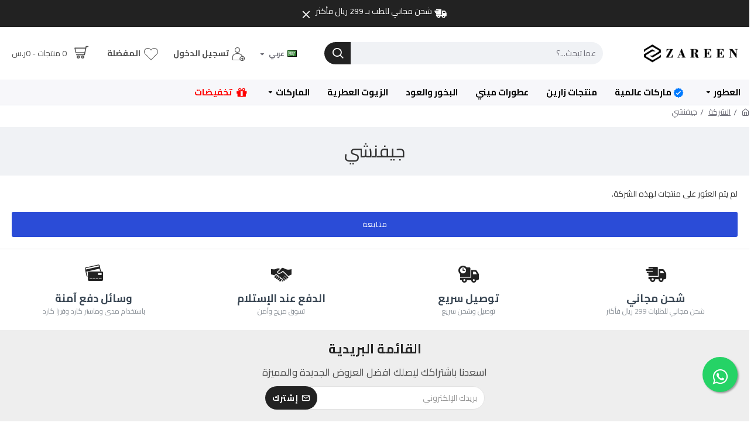

--- FILE ---
content_type: text/html; charset=utf-8
request_url: https://www.google.com/recaptcha/api2/aframe
body_size: 183
content:
<!DOCTYPE HTML><html><head><meta http-equiv="content-type" content="text/html; charset=UTF-8"></head><body><script nonce="p1JEoTRLWAqrdXoA8SlOzA">/** Anti-fraud and anti-abuse applications only. See google.com/recaptcha */ try{var clients={'sodar':'https://pagead2.googlesyndication.com/pagead/sodar?'};window.addEventListener("message",function(a){try{if(a.source===window.parent){var b=JSON.parse(a.data);var c=clients[b['id']];if(c){var d=document.createElement('img');d.src=c+b['params']+'&rc='+(localStorage.getItem("rc::a")?sessionStorage.getItem("rc::b"):"");window.document.body.appendChild(d);sessionStorage.setItem("rc::e",parseInt(sessionStorage.getItem("rc::e")||0)+1);localStorage.setItem("rc::h",'1769698933069');}}}catch(b){}});window.parent.postMessage("_grecaptcha_ready", "*");}catch(b){}</script></body></html>

--- FILE ---
content_type: image/svg+xml
request_url: https://www.zareenperfume.com/image/catalog/images/icon-visa.svg
body_size: 855
content:
<?xml version="1.0" encoding="utf-8"?>
<!-- Generator: Adobe Illustrator 21.0.0, SVG Export Plug-In . SVG Version: 6.00 Build 0)  -->
<svg version="1.1" id="Layer_1" xmlns="http://www.w3.org/2000/svg" xmlns:xlink="http://www.w3.org/1999/xlink" x="0px" y="0px"
	 viewBox="0 0 254.9 85" style="enable-background:new 0 0 254.9 85;" xml:space="preserve">
<style type="text/css">
	.st0{fill:#1A1F71;}
</style>
<g>
	<title>VISA</title>
	<path class="st0" d="M143.9,85c-0.7-0.1-1.5-0.1-2.2-0.2c-4.8-0.3-9.6-1.2-14.2-2.6c-1.4-0.4-2.7-1-4.1-1.5l3.7-18.1
		c0.2,0.1,0.4,0.1,0.5,0.2c3.2,1.7,6.6,2.9,10.1,3.8c4.1,1,8.3,1.3,12.4,1c2.7-0.1,5.4-1,7.6-2.6c1.9-1.2,3-3.4,2.9-5.7
		c-0.1-1.7-0.9-3.3-2.2-4.4c-1.8-1.8-4.1-3-6.3-4.3c-2.7-1.5-5.5-2.9-8.1-4.5c-3.3-2-6.2-4.6-8.5-7.7c-2.7-3.6-4-8.1-3.6-12.6
		c0.5-8,4.2-14.2,10.5-18.8c4.2-3.1,8.9-4.9,13.9-6c4.1-0.9,8.3-1.2,12.4-1c5.8,0.2,11.4,1.4,16.9,3.4c0.3,0.1,0.4,0.2,0.3,0.5
		c-1.2,5.7-2.4,11.3-3.5,16.9c0,0,0,0.1,0,0.1l-0.5-0.2c-4.6-2.1-9.6-3.3-14.6-3.6c-2.8-0.2-5.6,0.1-8.3,0.9
		c-1.5,0.5-2.9,1.3-4.1,2.5c-2.1,2.2-2.2,5.1-0.1,7.4c1.1,1.2,2.4,2.2,3.8,3c2.8,1.6,5.7,3.2,8.5,4.8c3.2,1.7,6.2,3.9,8.8,6.3
		c3.2,3.1,5.4,6.9,6,11.4c0.6,4.2,0.1,8.6-1.3,12.6c-1.9,5.4-5.5,9.5-10.1,12.6c-4.1,2.7-8.8,4.5-13.6,5.3c-2.4,0.4-4.8,0.6-7.2,0.9
		c-0.1,0-0.3,0.1-0.4,0.1L143.9,85z"/>
	<path class="st0" d="M181.1,83.7l2.9-7.2l18.4-45.2c3.2-7.9,6.4-15.8,9.6-23.7c1.2-3.4,4.2-5.7,7.7-6.1c0.4-0.1,0.9-0.1,1.3-0.1
		h17.3l16.6,82.2h-0.6c-5.9,0-11.9,0-17.8,0c-0.5,0-0.6-0.2-0.7-0.6c-0.7-3.8-1.5-7.5-2.3-11.3c-0.1-0.3-0.2-0.4-0.5-0.4
		c-8.6,0-17.1,0-25.7,0c-0.3,0-0.4,0.1-0.6,0.4c-1.3,3.8-2.7,7.6-4,11.4c-0.1,0.3-0.3,0.5-0.6,0.5c-6.9,0-13.8,0-20.7,0
		C181.5,83.7,181.3,83.7,181.1,83.7z M230.1,54.6l-6.2-30.7h-0.1L213,54.6L230.1,54.6z"/>
	<path class="st0" d="M53.8,57.3c0.4-0.9,0.7-1.8,1.1-2.8l11.8-30.9c2.8-7.2,5.5-14.4,8.2-21.6c0.1-0.4,0.5-0.6,0.9-0.6
		c6.8,0,13.6,0,20.3,0h0.7c-0.1,0.2-0.1,0.4-0.2,0.5l-19.9,49C72.4,61.7,68,72.5,63.6,83.2c-0.1,0.3-0.4,0.5-0.7,0.5
		c-6.9,0-13.8,0-20.7,0c-0.4,0-0.6-0.2-0.7-0.6c-2.6-10.6-5.3-21.2-7.9-31.9c-2.8-11.1-5.6-22.3-8.4-33.5c-0.2-0.6-0.3-1.2-0.5-1.8
		c-0.6-2.1-2-3.8-3.8-4.8c-2.6-1.4-5.3-2.7-8.1-3.6C8.6,6.1,4.5,4.9,0.3,4c-0.1,0-0.3-0.1-0.4-0.1l0.5-2.3H1c11.4,0,22.8,0,34.2,0
		c5.3,0,9,3.6,9.9,8.6c1.2,6.7,2.4,13.3,3.6,20c1.1,5.8,2.1,11.7,3.2,17.5c0.6,3.2,1.2,6.5,1.8,9.7L53.8,57.3z"/>
	<path class="st0" d="M126.2,1.5c-0.2,1.1-0.4,2.1-0.6,3c-2.3,11-4.5,22-6.8,32.9c-2,9.8-4,19.5-6.1,29.2
		c-1.1,5.5-2.3,11.1-3.4,16.6c-0.1,0.3-0.2,0.4-0.5,0.4c-6.6,0-13.2,0-19.9,0c-0.1,0-0.2,0-0.3,0c0.2-0.9,0.4-1.8,0.6-2.8l7.6-36.6
		l7.4-35.7c0.5-2.2,0.9-4.5,1.4-6.7c0.1-0.4,0.2-0.5,0.6-0.5c6.5,0,13,0,19.6,0L126.2,1.5z"/>
</g>
</svg>


--- FILE ---
content_type: image/svg+xml
request_url: https://www.zareenperfume.com/image/catalog/images/icon-tabby.svg
body_size: 707
content:
<?xml version="1.0" encoding="utf-8"?>
<!-- Generator: Adobe Illustrator 21.0.0, SVG Export Plug-In . SVG Version: 6.00 Build 0)  -->
<svg version="1.1" id="Layer_1" xmlns="http://www.w3.org/2000/svg" xmlns:xlink="http://www.w3.org/1999/xlink" x="0px" y="0px"
	 viewBox="0 0 254.9 85" style="enable-background:new 0 0 254.9 85;" xml:space="preserve">
<style type="text/css">
	.st0{fill:url(#SVGID_1_);}
	.st1{fill:#292929;}
</style>
<g>
	
		<linearGradient id="SVGID_1_" gradientUnits="userSpaceOnUse" x1="21.1335" y1="43.5" x2="233.7665" y2="43.5" gradientTransform="matrix(1 0 0 -1 0 86)">
		<stop  offset="0" style="stop-color:#3BFF9D"/>
		<stop  offset="1" style="stop-color:#3BFFC8"/>
	</linearGradient>
	<path class="st0" d="M217.3,84.8H37.6c-9.1,0-16.5-7.4-16.5-16.5V16.6c0-9.1,7.4-16.5,16.5-16.5h179.7c9.1,0,16.5,7.4,16.5,16.5
		v51.7C233.8,77.5,226.4,84.8,217.3,84.8z"/>
	<g>
		<g>
			<polygon class="st1" points="205.2,27 193.8,70.4 193.7,70.5 202.6,70.5 214,27 			"/>
		</g>
		<g>
			<path class="st1" d="M64.4,51.7c-1.2,0.6-2.8,1-4.3,1c-3.2,0-5-0.5-5.2-3.1l0,0v-0.2c0-0.1,0-0.2,0-0.3v-7.5l0-0.9v-5.3h0v-2.3
				l0-0.9v-5.1l-7.9,1c5.4-1,8.4-5.3,8.4-9.5v-2.6h-8.9v12.1l-0.5,0.1V51C46.4,57.3,50.5,61,57.4,61c2.4,0,5.1-0.6,7.1-1.5l0,0v-7.9
				L64.4,51.7z"/>
		</g>
		<g>
			<polygon class="st1" points="65.8,25.4 40.9,29.2 40.9,35.6 65.8,31.7 			"/>
		</g>
		<g>
			<polygon class="st1" points="65.8,34.6 40.9,38.5 40.9,44.5 65.8,40.7 			"/>
		</g>
		<g>
			<g>
				<path class="st1" d="M93.8,37.6c-0.4-7-4.7-11.2-11.9-11.2c-4.1,0-7.5,1.6-9.8,4.6c-2.3,3-3.5,7.4-3.5,12.7s1.2,9.8,3.5,12.7
					c2.3,3,5.7,4.6,9.8,4.6c7.1,0,11.6-4.2,11.9-11.3v10.6h8.9V27.1l-8.9,1.4 M94.3,43.7C94.3,49.9,91,54,86,54
					c-5.2,0-8.3-3.8-8.3-10.3c0-6.4,3.1-10.3,8.3-10.3c2.5,0,4.7,1,6.1,2.9C93.5,38.1,94.3,40.7,94.3,43.7z"/>
			</g>
		</g>
		<g>
			<g>
				<path class="st1" d="M128.6,26.4c-7.2,0-11.6,4.2-11.9,11.2V17.4l-8.9,1.4v41.6h8.9V49.8c0.3,7.1,4.7,11.3,11.9,11.3
					c8.4,0,13.4-6.5,13.4-17.3S137,26.4,128.6,26.4z M124.6,54c-5.1,0-8.3-4-8.3-10.3c0-3,0.8-5.6,2.2-7.4c1.5-1.9,3.6-2.9,6.1-2.9
					c5.2,0,8.3,3.9,8.3,10.3C132.9,50.1,129.8,54,124.6,54z"/>
			</g>
			<g>
				<path class="st1" d="M166.2,26.4c-7.2,0-11.6,4.2-11.9,11.2V17.4l-8.9,1.4v41.6h8.9V49.8c0.3,7.1,4.7,11.3,11.9,11.3
					c8.4,0,13.4-6.5,13.4-17.3S174.6,26.4,166.2,26.4z M162.2,54c-5.1,0-8.3-4-8.3-10.3c0-3,0.8-5.6,2.2-7.4
					c1.5-1.9,3.6-2.9,6.1-2.9c5.2,0,8.3,3.9,8.3,10.3C170.5,50.1,167.4,54,162.2,54z"/>
			</g>
		</g>
		<g>
			<polygon class="st1" points="179.6,27 189.1,27 196.8,60.3 188.3,60.3 			"/>
		</g>
	</g>
</g>
</svg>


--- FILE ---
content_type: image/svg+xml
request_url: https://www.zareenperfume.com/image/catalog/images/icon-mada.svg
body_size: 958
content:
<?xml version="1.0" encoding="utf-8"?>
<!-- Generator: Adobe Illustrator 21.0.0, SVG Export Plug-In . SVG Version: 6.00 Build 0)  -->
<svg version="1.1" id="Layer_1" xmlns="http://www.w3.org/2000/svg" xmlns:xlink="http://www.w3.org/1999/xlink" x="0px" y="0px"
	 viewBox="0 0 254.9 85" style="enable-background:new 0 0 254.9 85;" xml:space="preserve">
<style type="text/css">
	.st0{fill:#84B740;}
	.st1{fill:#259BD6;}
	.st2{fill:#27292D;}
</style>
<g>
	<rect y="49.1" class="st0" width="107.9" height="35.9"/>
	<rect class="st1" width="107.9" height="35.9"/>
	<path class="st2" d="M215.7,77.7l-0.5,0.1c-1.7,0.3-2.3,0.4-3.5,0.4c-2.8,0-6.2-1.4-6.2-8.2c0-3.5,0.6-8.2,5.8-8.2h0.1
		c0.9,0.1,1.9,0.2,3.8,0.7l0.4,0.1L215.7,77.7L215.7,77.7z M216.6,43.9l-0.8,0.2v12.5l-0.8-0.2l-0.2-0.1c-0.8-0.2-2.9-0.8-4.8-0.8
		c-10.5,0-12.7,7.9-12.7,14.6c0,9.1,5.1,14.4,14,14.4c3.8,0,6.5-0.4,9.4-1.3c2.6-0.8,3.5-2,3.5-4.6v-36
		C221.7,43,219.1,43.4,216.6,43.9"/>
	<path class="st2" d="M247,78l-0.4,0.1l-1.6,0.4c-1.5,0.4-2.9,0.6-3.9,0.6c-2.5,0-4-1.2-4-3.3c0-1.3,0.6-3.6,4.6-3.6h5.2L247,78
		L247,78z M243.3,55.3c-3.2,0-6.5,0.6-10.7,1.9l-2.7,0.8l0.9,6.1l2.6-0.8c2.8-0.9,6.2-1.5,8.8-1.5c1.1,0,4.7,0,4.7,3.8v1.7H242
		c-8.9,0-13.1,2.9-13.1,8.9c0,5.2,3.8,8.3,10.2,8.3c2,0,4.7-0.4,7.1-1l0.1-0.1l0.1,0.1l0.8,0.1c2.5,0.4,5.1,0.9,7.6,1.4V65
		C254.9,58.6,251,55.3,243.3,55.3"/>
	<path class="st2" d="M184.7,78l-0.4,0.1l-1.6,0.4c-1.5,0.4-2.8,0.6-3.9,0.6c-2.5,0-4-1.2-4-3.3c0-1.3,0.6-3.6,4.6-3.6h5.2L184.7,78
		L184.7,78z M181.1,55.3c-3.2,0-6.5,0.6-10.7,1.9l-2.7,0.8l0.9,6.1l2.6-0.8c2.8-0.9,6.2-1.5,8.8-1.5c1.1,0,4.7,0,4.7,3.8v1.7h-4.9
		c-8.9,0-13.1,2.9-13.1,8.9c0,5.2,3.8,8.3,10.3,8.3c2,0,4.7-0.4,7.1-1l0.1-0.1l0.1,0.1l0.8,0.1c2.5,0.4,5.1,0.9,7.6,1.4V65
		C192.7,58.6,188.8,55.3,181.1,55.3"/>
	<path class="st2" d="M151,55.3c-4.1,0-7.4,1.3-8.7,1.9l-0.3,0.2l-0.3-0.2c-1.7-1.3-4.3-1.9-7.8-1.9c-3.1,0-6,0.4-9.2,1.4
		c-2.7,0.8-3.8,2.2-3.8,4.6v22.9h8.5V63l0.4-0.1c1.7-0.6,2.8-0.7,3.7-0.7c2.5,0,3.7,1.3,3.7,3.9v18.1h8.4V65.8
		c0-1.1-0.2-1.7-0.2-1.9l-0.3-0.5l0.6-0.2c1.3-0.6,2.7-0.8,4.1-0.8c1.7,0,3.7,0.7,3.7,3.9v18.1h8.3V65.4
		C162,58.6,158.4,55.3,151,55.3"/>
	<path class="st2" d="M240.7,23.5c-1.3,0-3.4-0.1-5-0.4l-0.5-0.1V10.6c0-1-0.2-1.7-0.2-1.7l-0.2-0.5l0.5-0.2
		c0.1-0.1,0.2-0.1,0.4-0.2l0.1-0.1c0.2-0.1,0.4-0.1,0.6-0.2c0.1-0.1,0.2-0.1,0.2-0.1c1.9-0.5,3.6-0.4,4.4-0.5h0.1
		c5.2,0,5.8,4.6,5.8,8.2C246.8,22,243.5,23.5,240.7,23.5 M240.7,0c-0.1,0-0.2,0-0.2,0c-4.9,0-10,1.3-11.7,4c-1,1.3-1.5,2.9-1.6,4.8
		l0,0v12.7c0,1.1-0.2,1.5-0.2,1.6l-0.3,0.5h-15.5v-8.8h-0.1c-0.2-9.3-5.7-14.5-13.7-14.5h-0.9h-6.8c-0.3,2.3-0.6,3.9-0.9,6.2h7.7
		c4.1,0,6.2,3.5,6.2,8.8v8.9l-0.5-0.3c-0.1-0.1-0.8-0.2-1.8-0.2h-13.4c-0.2,1.7-0.6,3.9-0.9,6.1h41.1c1.4-0.3,3.1-0.5,4.4-0.8
		c2.1,1,5.9,1.6,8.6,1.6c8.9,0,14.8-6,14.8-15.2C254.9,6.2,249.4,0.2,240.7,0"/>
	<path class="st2" d="M168.5,33.5h0.4c8.9,0,13.1-2.9,13.1-10.2c0-5.2-3.8-9.4-10.2-9.4h-8.2c-2.5,0-4-1.4-4-3.8
		c0-1.6,0.6-3.6,4.6-3.6h18c0.4-2.3,0.6-3.8,0.9-6.2h-18.7c-8.7,0-13.1,3.7-13.1,9.7c0,6,3.8,9.2,10.2,9.2h8.2c2.5,0,4,2,4,4
		c0,1.3-0.6,4.1-4.6,4.1h-1.4l-26.4-0.1l0,0h-4.8c-4.1,0-6.9-2.3-6.9-7.7V16c0-5.6,2.2-9.1,6.9-9.1h7.8c0.4-2.4,0.6-3.9,0.9-6.1
		h-9.7h-0.9c-8,0-13.5,5.3-13.7,14.6l0,0v0.4v3.8c0.2,9.3,5.7,13.8,13.7,13.8h0.9h6.8l14.3,0.1l0,0h8.5L168.5,33.5L168.5,33.5z"/>
</g>
</svg>


--- FILE ---
content_type: image/svg+xml
request_url: https://www.zareenperfume.com/image/catalog/images/maroof-icon.svg
body_size: 2080
content:
<?xml version="1.0" encoding="utf-8"?>
<!-- Generator: Adobe Illustrator 21.0.0, SVG Export Plug-In . SVG Version: 6.00 Build 0)  -->
<svg version="1.1" id="Layer_1" xmlns="http://www.w3.org/2000/svg" xmlns:xlink="http://www.w3.org/1999/xlink" x="0px" y="0px"
	 viewBox="0 0 384 169.7" style="enable-background:new 0 0 384 169.7;" xml:space="preserve">
<style type="text/css">
	.st0{fill:#FFFFFF;}
	.st1{fill:url(#SVGID_1_);}
	.st2{fill:#694B10;}
	.st3{fill:url(#SVGID_2_);}
	.st4{fill:url(#SVGID_3_);}
	.st5{fill:url(#SVGID_4_);}
	.st6{fill:#D1D3D4;}
	.st7{fill:url(#SVGID_5_);}
</style>
<title></title>
<g id="icomoon-ignore">
</g>
<g>
	<ellipse class="st0" cx="191.5" cy="84.9" rx="78.1" ry="78.6"/>
	<g>
		
			<linearGradient id="SVGID_1_" gradientUnits="userSpaceOnUse" x1="49.0483" y1="358.39" x2="132.2483" y2="358.39" gradientTransform="matrix(1 0 0 -1 0 447.89)">
			<stop  offset="0" style="stop-color:#C19C23"/>
			<stop  offset="1" style="stop-color:#D6BB5F"/>
		</linearGradient>
		<path class="st1" d="M51.3,71.3l8.2,59.3c55.7-7.6,69.6-4.4,69.6-4.4l3-77.8c-25.9,0.3-83.2,6.9-83.2,6.9l1.9,13.6L51.3,71.3z"/>
		<polygon class="st2" points="59.6,130.6 88,127.2 88,139.9 		"/>
		
			<linearGradient id="SVGID_2_" gradientUnits="userSpaceOnUse" x1="44" y1="297.69" x2="44" y2="379.79" gradientTransform="matrix(1 0 0 -1 0 447.89)">
			<stop  offset="1.082549e-07" style="stop-color:#8F6215"/>
			<stop  offset="0.1518" style="stop-color:#986D1B"/>
			<stop  offset="0.4182" style="stop-color:#B08A2A"/>
			<stop  offset="0.7651" style="stop-color:#D7B942"/>
			<stop  offset="1" style="stop-color:#F4DD55"/>
		</linearGradient>
		<polygon class="st3" points="50.8,68.1 0,76.5 26.6,110.8 15.2,150.2 88,139.9 59.6,130.6 		"/>
	</g>
	<g>
		
			<linearGradient id="SVGID_3_" gradientUnits="userSpaceOnUse" x1="-8.9517" y1="358.39" x2="74.2483" y2="358.39" gradientTransform="matrix(-1 0 0 -1 326 447.89)">
			<stop  offset="0" style="stop-color:#C19C23"/>
			<stop  offset="1" style="stop-color:#D6BB5F"/>
		</linearGradient>
		<path class="st4" d="M332.7,71.3l-8.2,59.3c-55.7-7.6-69.6-4.4-69.6-4.4l-3-77.8c25.9,0.3,83.2,6.9,83.2,6.9l-1.9,13.6L332.7,71.3
			z"/>
		<polygon class="st2" points="324.4,130.6 296,127.3 296,139.9 		"/>
		
			<linearGradient id="SVGID_4_" gradientUnits="userSpaceOnUse" x1="-14" y1="297.69" x2="-14" y2="379.79" gradientTransform="matrix(-1 0 0 -1 326 447.89)">
			<stop  offset="1.082549e-07" style="stop-color:#8F6215"/>
			<stop  offset="0.1518" style="stop-color:#986D1B"/>
			<stop  offset="0.4182" style="stop-color:#B08A2A"/>
			<stop  offset="0.7651" style="stop-color:#D7B942"/>
			<stop  offset="1" style="stop-color:#F4DD55"/>
		</linearGradient>
		<polygon class="st5" points="333.2,68.1 384,76.5 357.4,110.8 368.8,150.2 296,139.9 324.4,130.6 		"/>
	</g>
	<g>
		<g>
			<path class="st6" d="M191.5,0c-46.7,0-84.4,38-84.4,84.8c0,46.9,37.8,84.9,84.4,84.9s84.4-38,84.4-84.9C275.9,38,238.2,0,191.5,0
				 M235.9,104.4c-1.2,2.8-2.6,5.4-4.4,7.9c-0.5,0.8-1,1.6-1.6,2.3c-3.8,5-8.5,9.3-14.2,12.6l-0.4,0.2c-0.3,0.2-1.1,0.5-2.2,1
				c-1.3,0.6-2.6,1.3-3.8,1.8c-5.8,2.4-12.1,3.5-18.6,3.5h-0.5c-0.5,0-1.4-0.2-3-0.4c-1.6-0.2-3.5-0.6-5.9-1.3
				c-0.4-0.1-0.9-0.3-1.3-0.4c2-2.5,3.8-5.3,4.8-7.6c2,0.3,4,0.6,6.2,0.6c0.9,0,1.8,0,2.7-0.1s1.8-0.1,2.5-0.1
				c3.4-0.4,6.6-1.3,9.7-2.4v-0.1c1.7-0.6,3.4-1.4,5.1-2.4c0.3-0.2,0.7-0.4,1-0.6c0.6-0.4,1.2-0.7,1.7-1.1c0.5-0.3,0.9-0.6,1.4-0.9
				c2.1-1.5,4-3.2,5.8-5.1c0.1-0.1,0.1-0.1,0.2-0.2c0.2-0.3,0.5-0.6,0.7-0.9c1.4-1.6,2.6-3.2,3.6-5c2.4-4.1,4.1-8.4,5-13
				s1-9.2,0.2-13.9c-0.7-4.7-2.3-9.2-4.7-13.5c-2.9-4.7-6.4-8.7-10.6-11.8c-4.2-3.2-8.7-5.4-13.6-6.6c-4.4-1.1-9-1.6-13.7-1.2
				c-0.3,0.1-0.7,0.1-1,0.2c-4.8,0.6-9.3,2-13.5,4.2s-7.8,5-11,8.5c-3,3.4-5.7,7.3-7.5,11.6c-0.1,0.2-0.2,0.3-0.2,0.5
				c0,0.1-0.1,0.2-0.1,0.2c-0.8,2.1-1.4,4.3-1.9,6.6c-0.9,4.6-1.1,9.4-0.4,14.2c0.7,4.8,2.2,9.4,4.8,13.7l0.1,0.2
				c1.4,2.4,0.8,4.6-1.5,5.9c-1.1,0.7-2.2,0.8-3.4,0.5s-2.1-1.1-2.8-2.2c-3.3-5.8-5.3-11.8-6.1-18.2c-0.4-3.2-0.5-6.3-0.2-9.4
				c0.4-5.7,1.8-11.1,4.1-16.2c1.4-3.2,3.2-6.2,5.2-9c0.2-0.2,0.3-0.4,0.5-0.6c3.8-5.2,8.6-9.4,14.3-12.6
				c10.3-5.9,21.2-7.8,32.5-5.8c7.6,1.2,14.5,4.2,20.6,8.7c0.2,0.2,0.3,0.2,0.6,0.4c3.8,2.9,7.1,6.2,9.8,10.1
				c2.4,3.3,4.4,6.8,5.9,10.6c2.4,5.9,3.5,12.1,3.4,18.6C239.7,92.5,238.4,98.6,235.9,104.4 M183.2,84.9c0-4.6,3.7-8.2,8.2-8.2
				c4.6,0,8.2,3.7,8.2,8.2s-3.7,8.2-8.2,8.2C186.9,93.2,183.2,89.4,183.2,84.9"/>
		</g>
	</g>
	
		<linearGradient id="SVGID_5_" gradientUnits="userSpaceOnUse" x1="113.0545" y1="362.4122" x2="269.6303" y2="362.4122" gradientTransform="matrix(1 0 0 -1 0 447.89)">
		<stop  offset="0" style="stop-color:#2B327A"/>
		<stop  offset="0.2207" style="stop-color:#2A437B"/>
		<stop  offset="0.6566" style="stop-color:#26707E"/>
		<stop  offset="1" style="stop-color:#239780"/>
	</linearGradient>
	<path class="st7" d="M188,97.7c-3.4-0.9-6.2-3-7.8-6.1c-1.5-2.6-2.1-5.6-1.5-8.6s2.2-5.6,4.6-7.5l0.6-0.4l1-0.6
		c2.9-1.8,6.2-2.2,9.7-1.4c3.4,0.9,6.2,2.9,7.8,5.8l0.2,0.3c1.4,2.9,1.8,5.9,1.2,8.8c-0.6,2.7-2,5-4.1,7c-0.6,0.6-1.2,1.1-1.9,1.6
		l-0.3,0.2c-1.8,1-3.9,1.4-5.9,1.4C190.3,98.2,189.2,98.1,188,97.7 M181.4,7.6c-10.1,1.4-19.8,4.6-28.9,9.9
		c-9.2,5.4-17,12.2-23.3,20.4c-6.2,8.3-10.6,17.4-13.4,27.1c-2.6,9.7-3.4,19.8-2.2,30s4.4,20.2,9.7,29.5c2.2,3.8,5.1,6.9,8.6,9.2
		c3.5,2.4,7.4,4,11.4,5c4.2,0.9,8.4,1,12.7,0.5c4.2-0.6,8.3-2,12.1-4.2l2.2-1.3c0.5-0.3,0.9-0.6,1.2-0.9l0.2-0.2
		c3.7-3,6.6-6.4,8.6-10.3l1.7-3.2l3.5,0.6c8.1,1.4,15.6,0,23.1-4.1c0.6-0.3,1.2-0.7,1.8-1.2c0.8-0.6,1.5-1,2.2-1.4
		c3.4-2.6,6.1-5.7,8.2-9.1c2.2-3.6,3.7-7.4,4.5-11.4s1-8.1,0.3-12.2c-0.6-4.1-2-8.2-4.1-11.9c-2.4-4.1-5.5-7.6-9.2-10.4
		c-3.6-2.8-7.6-4.7-11.8-5.8s-8.7-1.4-13.4-1c-4.5,0.5-8.9,2-13,4.5l-2.2,1.3c-0.6,0.3-1,0.7-1.5,1.1l-0.2,0.1
		c-3.4,2.6-6.2,5.7-8.3,9.2c-2.2,3.5-3.7,7.3-4.5,11.3s-1,8.2-0.3,12.4c0.6,4.2,2,8.1,4.2,11.8l0.3,0.6c2.2,4.9,0.9,9.6-3.7,12.2
		c-2.3,1.4-5,1.8-7.4,1c-2.3-0.7-4.3-2.2-5.6-4.5c-3.6-6.4-5.8-13.1-6.6-20.1s-0.2-13.8,1.6-20.4c1.8-6.5,4.9-12.6,9-18.2
		c4.2-5.7,9.6-10.4,15.9-13.9c12.7-7.2,26.3-9,40.3-5.3c6.9,1.8,13.1,5,18.7,9.2c5.6,4.2,10.2,9.5,13.7,15.8
		c3.5,6.2,5.8,12.9,6.7,19.8c0.9,6.9,0.3,13.9-1.7,20.8c-1.8,6.7-5.2,12.8-9,18.6c-8.7,12.9-12.4,20.3-42.6,45.3c0,0,8.6-0.4,12.2-1
		c5.1-0.9,9.7-1.9,13.5-3.1c3.8-1.4,7-2.6,9.2-3.7c3.1-1.5,4.2-2.1,4.6-2.3c2.9-1.8,5.8-3.7,8.4-5.8c14-10.6,23.5-24.6,28-41.5
		c2.8-10.2,3.5-20.4,2.2-30.4c-1.4-10.1-4.6-19.8-9.8-29.1c-5.1-9.2-11.8-17-19.9-23.1c-8.2-6.2-17.4-10.8-27.5-13.7
		c-6.8-1.9-13.6-2.8-20.5-2.8C188,7,184.7,7.2,181.4,7.6"/>
</g>
</svg>
